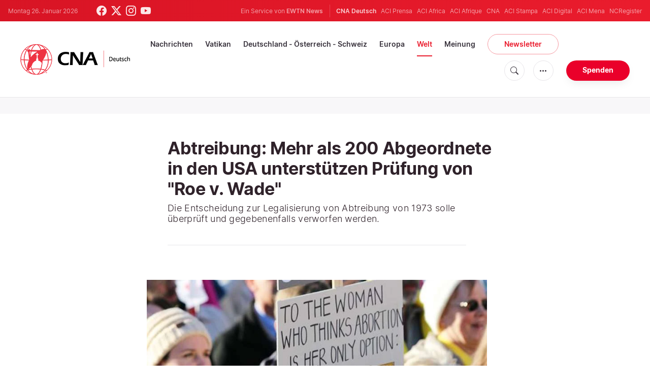

--- FILE ---
content_type: text/html; charset=utf-8
request_url: https://www.google.com/recaptcha/api2/aframe
body_size: 265
content:
<!DOCTYPE HTML><html><head><meta http-equiv="content-type" content="text/html; charset=UTF-8"></head><body><script nonce="_LGvs3szN1lN57yddAdwew">/** Anti-fraud and anti-abuse applications only. See google.com/recaptcha */ try{var clients={'sodar':'https://pagead2.googlesyndication.com/pagead/sodar?'};window.addEventListener("message",function(a){try{if(a.source===window.parent){var b=JSON.parse(a.data);var c=clients[b['id']];if(c){var d=document.createElement('img');d.src=c+b['params']+'&rc='+(localStorage.getItem("rc::a")?sessionStorage.getItem("rc::b"):"");window.document.body.appendChild(d);sessionStorage.setItem("rc::e",parseInt(sessionStorage.getItem("rc::e")||0)+1);localStorage.setItem("rc::h",'1769441097042');}}}catch(b){}});window.parent.postMessage("_grecaptcha_ready", "*");}catch(b){}</script></body></html>

--- FILE ---
content_type: application/javascript; charset=utf-8
request_url: https://platform.twitter.com/embed/embed.ondemand.i18n.de-js.10259e8689dd36422064.js
body_size: 1113
content:
"use strict";(self.webpackChunkembed_iframe=self.webpackChunkembed_iframe||[]).push([[7236],{36500:(e,n,t)=>{var r=t(73653)._register("de");function o(e,n,t){return"one"==(r=e,o=!String(r).split(".")[1],1==r&&o?"one":"other")?n:t;var r,o}r("e2dae334","Nicht gefunden"),r("ib52c63b",(function(e){return e.formattedCount+" Antwort"+o(e.count,"","en")+" lesen"})),r("ee2d941c","Auf X weiterlesen"),r("h4884940","Auf X entdecken, was es Neues gibt"),r("a7fb9c0c","Folgen"),r("d8708428","Profil auf X anzeigen"),r("d4be10d8","Neuesten Post anzeigen"),r("ifd14e5a","Zuletzt bearbeitet"),r("j54e1e6e","Dies ist die neueste Version dieses Posts."),r("c79cb0e4","Diesen Post auf X besuchen"),r("jfbc3a86","Auf X anzeigen"),r("c42a1986","Auf X ansehen"),r("d707d70e","Auf X weiter ansehen"),r("f01cd6ba","Auf X mehr ansehen"),r("fb85f798","Mehr ansehen"),r("gda64931",(function(e){return"Video auf X, das "+e.formattedNumVideos+" Mal angezeigt wurde, ansehen"})),r("c7d0c936","Antworten anzeigen"),r("a316f872","Bild"),r("hf33d238","Post anzeigen"),r("daa154a0","Die folgenden Medien enthalten möglicherweise sensible Inhalte."),r("fd2ac40a","Eingebettetes Video"),r("he60f378","Video auf X anzeigen"),r("eeb55174","X Ads Info und Datenschutz"),r("fea9464c","Ganze Unterhaltung auf X lesen"),r("cbca8ff6","Diesen Post mit „Gefällt mir“ markieren"),r("a9b1c384","Auf diesen Post antworten"),r("hee6b9ca","Diesen Post teilen"),r("c244ba0b",(function(e){return"Gefällt mir. Dieser Post hat "+e.formattedCount+" „Gefällt mir“-Markierung"+o(e.count,"","en")})),r("c1ab8b08","Aktuelle Informationen zu COVID-19 auf X ansehen"),r("adade5fe","Corona-Info"),r("d503542e","Auf X auf diesen Post antworten"),r("ab7c2dea","Antworten"),r("i55ea7bc","Teilen"),r("a9d3434a","Link kopier."),r("ffb13f8a","Link zum Post kopieren"),r("e3f4426c","Kopiert!"),r("d7b80bd3",(function(e){return"Beginnt am "+e.date}));var a=t(51989);t(17338),t(16698),t(42863);var i=a._numberRound,d=a._numberFormatterFn,u=a._pluralGeneratorFn,s=a._dateToPartsFormatterFn,f=a._dateFormatterFn;a.b78210540=d(["",,1,0,1,,,,3,,"","#,##0.###","-#,##0.###","-","",i(),"∞","NaN",{".":",",",":".","%":"%","+":"+","-":"-",E:"E","‰":"‰"},,{3:{one:"0",other:"0"},4:{one:"0",other:"0"},5:{one:"0",other:"0"},6:{one:"0 Mio'.'",other:"0 Mio'.'"},7:{one:"00 Mio'.'",other:"00 Mio'.'"},8:{one:"000 Mio'.'",other:"000 Mio'.'"},9:{one:"0 Mrd'.'",other:"0 Mrd'.'"},10:{one:"00 Mrd'.'",other:"00 Mrd'.'"},11:{one:"000 Mrd'.'",other:"000 Mrd'.'"},12:{one:"0 Bio'.'",other:"0 Bio'.'"},13:{one:"00 Bio'.'",other:"00 Bio'.'"},14:{one:"000 Bio'.'",other:"000 Bio'.'"},maxExponent:14}],a("de").pluralGenerator({})),a.a126395188=d(["",,1,0,0,,,,,,"","0","-0","-","",i(),"∞","NaN",{".":",",",":".","%":"%","+":"+","-":"-",E:"E","‰":"‰"}]),a.b376385760=d(["",,2,0,0,,,,,,"","00","-00","-","",i(),"∞","NaN",{".":",",",":".","%":"%","+":"+","-":"-",E:"E","‰":"‰"}]),a.b919509066=d(["",,1,0,1,,,,3,,"","#,##0.###","-#,##0.###","-","",i("truncate"),"∞","NaN",{".":",",",":".","%":"%","+":"+","-":"-",E:"E","‰":"‰"},,{3:{one:"0",other:"0"},4:{one:"0",other:"0"},5:{one:"0",other:"0"},6:{one:"0 Mio'.'",other:"0 Mio'.'"},7:{one:"00 Mio'.'",other:"00 Mio'.'"},8:{one:"000 Mio'.'",other:"000 Mio'.'"},9:{one:"0 Mrd'.'",other:"0 Mrd'.'"},10:{one:"00 Mrd'.'",other:"00 Mrd'.'"},11:{one:"000 Mrd'.'",other:"000 Mrd'.'"},12:{one:"0 Bio'.'",other:"0 Bio'.'"},13:{one:"00 Bio'.'",other:"00 Bio'.'"},14:{one:"000 Bio'.'",other:"000 Bio'.'"},maxExponent:14}],a("de").pluralGenerator({})),a.a1625405296=u((function(e){var n=!String(e).split(".")[1];return 1==e&&n?"one":"other"})),a.a1813821953=s({1:a("de").numberFormatter({raw:"0"})},{pattern:"d. MMM y",timeSeparator:":",months:{M:{3:{1:"Jan.",2:"Feb.",3:"März",4:"Apr.",5:"Mai",6:"Juni",7:"Juli",8:"Aug.",9:"Sep.",10:"Okt.",11:"Nov.",12:"Dez."}}}}),a.b956155346=s({1:a("de").numberFormatter({raw:"0"}),2:a("de").numberFormatter({raw:"00"})},{pattern:"h:mm a",timeSeparator:":",dayPeriods:{am:"vorm.",pm:"nachm."}}),a.b1018164041=s({1:a("de").numberFormatter({raw:"0"}),2:a("de").numberFormatter({raw:"00"})},{pattern:"d. MMM, h:mm a",timeSeparator:":",months:{M:{3:{1:"Jan.",2:"Feb.",3:"März",4:"Apr.",5:"Mai",6:"Juni",7:"Juli",8:"Aug.",9:"Sep.",10:"Okt.",11:"Nov.",12:"Dez."}}},dayPeriods:{am:"vorm.",pm:"nachm."}}),a.b1729862966=f(a("de").dateToPartsFormatter({skeleton:"yMMMd"})),a.b1792315899=f(a("de").dateToPartsFormatter({skeleton:"hm"})),a.a796753166=f(a("de").dateToPartsFormatter({skeleton:"MMMdhm"})),r("f9e9679f",a.b78210540),r("jade381b",a.b1729862966),r("d725a289",a.b1792315899),r("d58baa7f",a.b919509066),r("fc209bb7",a.a796753166)}}]);